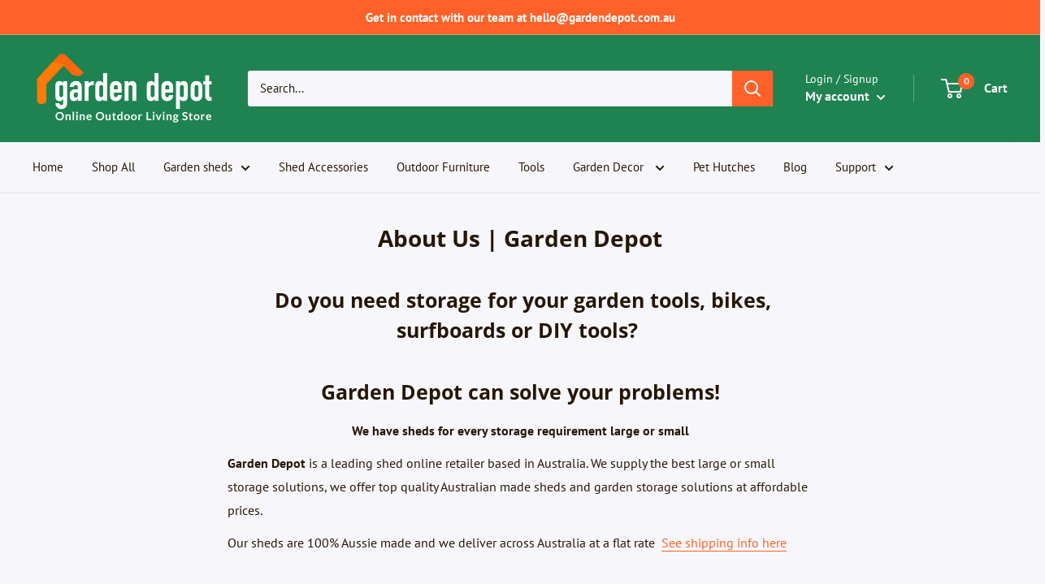

--- FILE ---
content_type: text/javascript
request_url: https://gardendepot.com.au/cdn/shop/t/16/assets/custom.js?v=102476495355921946141679739014
body_size: -574
content:
//# sourceMappingURL=/cdn/shop/t/16/assets/custom.js.map?v=102476495355921946141679739014
